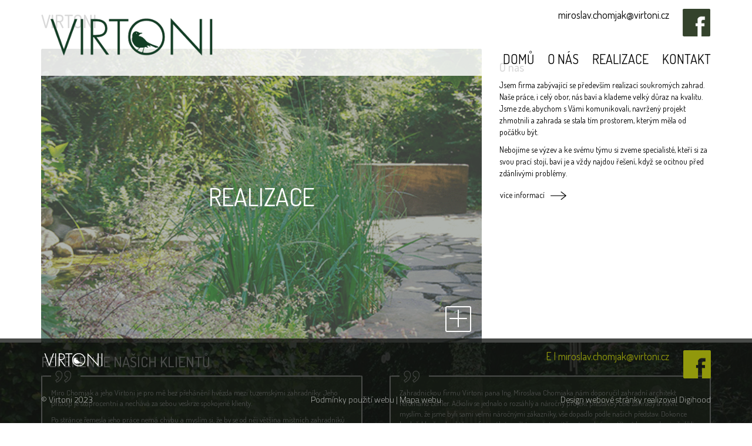

--- FILE ---
content_type: text/css
request_url: https://virtoni.cz/wp-content/themes/virtoni/css/virtoni.css?ver=1768930823
body_size: 27432
content:
html,body{font-family:Dosis,sans-serif;color:#000;font-size:14px;outline-color:#91980c}p{font-size:14px}h1{font-size:30px;text-transform:uppercase}h2{font-size:20px}h3{font-size:16px}h2.larger{font-size:24px}img{max-width:100%;height:auto}.uppercase{text-transform:uppercase}.container{outline:none}a,a:hover,a:focus{color:#000}.mb30{margin-bottom:30px}.mb50{margin-bottom:50px}::-moz-selection{background:#91980c}::selection{background:#91980c}.plus-sign{width:74px;height:74px;border:3px solid #fff;border-radius:5px;-webkit-border-radius:5px;-moz-border-radius:5px;position:absolute;bottom:25px;right:25px}.plus-sign .plus-inner{width:74px;height:74px;position:relative;left:-3px;top:-3px}.plus-sign .plus-inner .vertical,.plus-sign .plus-inner .horizontal{position:absolute;margin:auto;background:#fff;left:-3px;right:-3px;bottom:-3px;top:-3px;border-radius:1px}.plus-sign .plus-inner .vertical{width:3px;height:70%;left:-6px;right:-6px}.plus-sign .plus-inner .horizontal{height:3px;width:70%;top:-6px;bottom:-6px}.plus-sign{border-width:2px;border-radius:3px;-webkit-border-radius:3px;-moz-border-radius:3px;bottom:18px;right:18px}.plus-sign,.plus-sign .plus-inner{width:44px;height:44px}.plus-sign .plus-inner{left:-2px;right:-2px}.plus-sign .plus-inner .vertical{width:2px;left:-4px;right:-4px}.plus-sign .plus-inner .horizontal{top:-4px;bottom:-4px;height:2px}.btn{padding-left:0;padding-right:50px;position:relative;border-radius:0;cursor:pointer}#submit .icon,.btn:after{display:inline-block;width:30px;height:15px;content:" ";background:transparent url(./../img/icons-fiori.png);background-position:0 -47px;position:absolute;right:10px;top:0;bottom:0;margin:auto}.btn:focus,.btn:active:focus,.btn.active:focus,.btn.focus,.btn:active.focus,.btn.active.focus{outline:none;box-shadow:none}.btn:hover{text-decoration:underline}.btn.btn-primary,.btn.btn-primary:hover{background-color:#91980c;border-color:#91980c;text-align:center}.btn.btn-primary{padding-left:25px;padding-right:25px}.gap-bottom{margin-bottom:14px}.clearfix{clear:both}.carousel{position:relative}.carousel-inner{position:relative;width:100%;overflow:hidden}.carousel-item{position:relative;display:none;-ms-flex-align:center;align-items:center;width:100%;transition:-webkit-transform .6s ease;transition:transform .6s ease;transition:transform .6s ease,-webkit-transform .6s ease;-webkit-backface-visibility:hidden;backface-visibility:hidden;-webkit-perspective:1000px;perspective:1000px}.carousel-item.active,.carousel-item-next,.carousel-item-prev{display:block}.carousel-item-next,.carousel-item-prev{position:absolute;top:0}.carousel-item-next.carousel-item-left,.carousel-item-prev.carousel-item-right{-webkit-transform:translateX(0);transform:translateX(0)}.carousel-item-next,.active.carousel-item-right{-webkit-transform:translateX(100%);transform:translateX(100%)}.carousel-item-prev,.active.carousel-item-left{-webkit-transform:translateX(-100%);transform:translateX(-100%)}.carousel-control-prev,.carousel-control-next{position:absolute;top:0;bottom:0;display:-ms-flexbox;display:flex;-ms-flex-align:center;align-items:center;-ms-flex-pack:center;justify-content:center;width:15%;color:#fff;text-align:center;opacity:.5}.carousel-control-prev:focus,.carousel-control-prev:hover,.carousel-control-next:focus,.carousel-control-next:hover{color:#fff;text-decoration:none;outline:0;opacity:.9}.carousel-control-prev{left:0}.carousel-control-next{right:0}.carousel-control-prev-icon,.carousel-control-next-icon{display:inline-block;width:20px;height:20px;background:transparent no-repeat center center;background-size:100% 100%}.carousel-control-prev-icon{background-image:url("data:image/svg+xml;charset=utf8,%3Csvg xmlns='http://www.w3.org/2000/svg' fill='%23fff' viewBox='0 0 8 8'%3E%3Cpath d='M5.25 0l-4 4 4 4 1.5-1.5-2.5-2.5 2.5-2.5-1.5-1.5z'/%3E%3C/svg%3E")}.carousel-control-next-icon{background-image:url("data:image/svg+xml;charset=utf8,%3Csvg xmlns='http://www.w3.org/2000/svg' fill='%23fff' viewBox='0 0 8 8'%3E%3Cpath d='M2.75 0l-1.5 1.5 2.5 2.5-2.5 2.5 1.5 1.5 4-4-4-4z'/%3E%3C/svg%3E")}.carousel-indicators{position:absolute;right:0;bottom:10px;left:0;z-index:15;display:-ms-flexbox;display:flex;-ms-flex-pack:center;justify-content:center;padding-left:0;margin-right:15%;margin-left:15%;list-style:none}.carousel-indicators li{position:relative;-ms-flex:0 1 auto;flex:0 1 auto;width:30px;height:3px;margin-right:3px;margin-left:3px;text-indent:-999px;background-color:rgba(255,255,255,0.5)}.carousel-indicators li::before{position:absolute;top:-10px;left:0;display:inline-block;width:100%;height:10px;content:""}.carousel-indicators li::after{position:absolute;bottom:-10px;left:0;display:inline-block;width:100%;height:10px;content:""}.carousel-indicators .active{background-color:#fff}.carousel-caption{position:absolute;right:15%;bottom:20px;left:15%;z-index:10;padding-top:20px;padding-bottom:20px;color:#fff;text-align:center}.flex-100{flex-shrink:0;width:100%}.contact-info-social,.linear-animation{transition:.4s linear all;-webkit-transition:.4s linear all;-moz-transition:.4s linear all;-ms-transition:.4s linear all}.navbar-toggler{border-radius:5px;-webkit-border-radius:5px;-moz-border-radius:5px;background:transparent;border:1px solid #a0a0a0;width:45px;height:45px;padding:0 10px;float:right;outline-color:#91980c}.navbar-toggler span{display:inline-block;width:100%;height:2px;margin-bottom:2px;margin-top:2px;background:#a0a0a0;float:left}.navbar{padding:15px 0;border-radius:0}.scrolled .navbar{padding:5px 0}.scrolled .navbar .contact-info-social{height:0;margin-bottom:0}.bg-transparent-white{background-color:rgba(255,255,255,.85);position:fixed;top:0;z-index:9999;width:100%;border-bottom:2px solid #404e38}.navbar-expand-md>.container,.navbar-expand-md>.container-fluid{flex-wrap:wrap}.contact-info-social{margin-bottom:5px;height:55px;overflow:hidden}.footer-home .contact-info-social{overflow:visible;height:auto}.contact-info-social li{font-size:18px;vertical-align:top}.contact-info-social .icon{width:48px;height:48px;display:inline-block;background:url(./../img/icons-fiori.png);margin-left:20px}.contact-info-social .text-right{line-height:1.2;display:inline-block;vertical-align:top}.navbar-brand{padding:0}.navbar-expand-md > .container,.navbar-expand-md > .container-fluid{padding-right:15px!important;padding-left:15px!important}#main-menu li{display:inline-block}#main-menu li:first-child{margin-left:auto}#main-menu a{text-transform:uppercase;font-size:22px;font-weight:400;color:#000;padding:0 10px}#main-menu a:hover{text-decoration:underline}#main-menu li:last-child a{padding-right:0}.dropdown-menu{top:50px;border-radius:0;background-color:rgba(255,255,255,.85)}.navbar-collapse{padding:0}.navbar-nav{float:none;margin:15px 0 0;padding:0}.scrolled .navbar-nav{margin-top:8px}.navbar-nav > li{float:none}.home .bg-transparent-white{position:absolute;border:none}.admin-bar .bg-transparent-white{top:32px}.wrapper{margin-top:120px}.color-green{color:#91980c!important}.color-white{color:#fff}.color-black{color:#212529}.font-titillium-web{font-family:'Titillium Web',sans-serif}.bordered-btn{border:1px solid #34432c;padding:5px 20px;color:#34432c;background:transparent;-webkit-border-radius:2px;-moz-border-radius:2px;-o-border-radius:2px;border-radius:2px;cursor:pointer;display:inline-block}.bordered-btn:hover{color:#34432c;text-decoration:underline}.bordered-btn .fa{margin-left:5px}.slick-homepage-slider .slide{background-color:transparent;background-repeat:no-repeat;background-size:100% 100%;background-position:center center;height:100%}.slick-homepage-slider .slide .caption{width:300px;position:absolute;background:rgba(255,255,255,0.9);padding:15px;top:auto;bottom:150px;right:auto}.slick-homepage-slider .slide .caption p{margin:20px 0 50px}.slick-homepage-slider .slide .caption a{color:#212529;text-decoration:none}.slick-homepage-slider .slide .caption a .fa{margin-left:10px}.slick-homepage-slider .slide .caption a:hover{text-decoration:none}.caption h3{font-size:16px}.fp-slidesNav.bottom{bottom:100px!important;left:0;right:0;margin:auto!important}.fp-slidesNav.bottom ul li a span,.fp-slidesNav.bottom ul li a.active span,.fp-slidesNav.bottom ul li:hover a span,.fp-slidesNav.bottom ul li:hover a.active span{background:rgba(255,255,255,0.85);width:16px;height:16px;border-radius:2px;margin:0}.fp-slidesNav.bottom ul li a.active span,.fp-slidesNav.bottom ul li:hover a span,.fp-slidesNav.bottom ul li:hover a.active span{background:#91980c}body .fp-slidesNav ul{text-align:center}body .fp-slidesNav ul li{display:inline-block;width:27px;height:27px;margin:0 10px 0 0}body .fp-slidesNav ul li a span{width:27px!important;height:27px!important;display:inline-block;position:static}body #fp-nav ul li a span,body .fp-slidesNav ul li a span{background:#91980c}.window{height:100%;min-height:500px;position:relative}.window.small{height:325px;min-height:325px}.window h2,.window h3{font-size:42px;font-weight:400;text-align:center;bottom:0;top:0;left:0;right:0;height:42px;margin:auto;position:absolute;text-transform:uppercase;color:#fff}.references,#fullpage .section.references{background-color:transparent;background-image:url(/wp-content/uploads/2017/09/footer-bg.jpg);background-size:100% 100%;background-repeat:no-repeat;background-position:center center;background-size:cover}.page-template-template-about-us .references{padding:100px 15px}.references .carousel{width:700px;max-width:100%;text-align:center;margin:auto}.references *,#fullpage .section.references *{color:#fff}#fullpage .section.references .quotes{list-style:none;margin:25px 0 0;padding:0}#fullpage .section.references .quotes:after{clear:both;content:" ";display:table}.quote,#fullpage .section.references .quotes .quote{width:45%;display:inline-block;border:2px solid #fff;border-top:0;float:left;padding:20px 15px;background-color:rgba(52,67,44,0.7);border-radius:2px;position:relative}.quote{width:100%;display:block}.quotes .quote p{font-size:14px}.quote .border,#fullpage .section.references .quotes .quote .border{position:absolute;top:0;width:15px;height:2px;background:#fff;border-top-left-radius:2px;left:0;color:#fff}.quote .border.right-border,#fullpage .section.references .quotes .quote .border.right-border{left:auto;right:0;border-radius:0;border-top-right-radius:2px;width:85%;width:calc(100% - 65px);width:-webkit-calc(100% - 65px);width:-moz-calc(100% - 65px);width:-ms-calc(100% - 65px)}#fullpage .section.references .quotes .quote:last-of-type{float:right}.quote:before,#fullpage .section.references .quotes .quote:before{content:" ";display:block;width:40px;height:20px;background-color:transparent;background-image:url(/wp-content/uploads/2017/09/quote-green.png);background-size:40px 20px;background-repeat:no-repeat;background-position:center center;background-attachment:scroll;position:absolute;top:-8px;margin-left:3px}a.full-reference-link{width:300px;display:block;margin:25px auto;border:2px solid #fff;padding:19px 65px 19px 35px;text-decoration:none;font-size:18px;text-align:left;border-radius:2px;max-width:100%}a.full-reference-link:after{background-position:0 -70px;width:46px;height:30px;right:28px}a.full-reference-link{text-decoration:none}.references .carousel-item{height:350px}.carousel-item .table{height:350px;display:table;table-layout:fixed;width:100%;margin:0}.carousel-item .table .cell{display:table-cell;vertical-align:middle;width:100%;padding:0 20%}.carousel-control-prev,.carousel-control-next{display:block;background:transparent url(./../img/icons-fiori.png);background-position:0 -70px;width:46px;height:30px;position:absolute;top:0;bottom:0;margin:auto}.carousel-control-prev{transform:rotate(180deg);-webkit-transform:rotate(180deg);-moz-transform:rotate(180deg);-ms-transform:rotate(180deg);-o-transform:rotate(180deg)}.footer-home{background-color:rgba(13,15,13,0.75);padding:30px 0;position:absolute;bottom:0;width:100%}.contact-info-social{list-style:none}.contact-info-social li{display:inline-block}.contact-info-social li a{text-decoration:none}.contact-info-social li a:hover{text-decoration:underline}.contact-info-social li a .fa{font-size:3rem;display:block;margin:0 5px}.entry-title{margin-bottom:50px}.grid-sizer{width:calc(33.333% - 2px)}#wrapper-realizace hr{background-color:#404e38;height:2px}.overflow{overflow:hidden;height:100%}#wrapper-realizace .grid{width:100%;width:calc(100% + 24px);margin:50px -4px}.page-template-template-floristika #wrapper-realizace .grid{width:100%;width:calc(100% + 16px)}#wrapper-realizace .grid .grid-item{margin:0;padding:4px;width:33.333%;width:calc(33.333% - 4px);position:relative;float:left}#wrapper-realizace .grid .grid-item.big{width:: 50%;width:calc(50% - 4px);height:300px}#wrapper-realizace .grid .grid-item.medium{width:33.333%;width:calc(33.333% - 2px);height:300px}#wrapper-realizace .grid .grid-item.small{width:16.677%;width:calc(16.677%);height:150px}#wrapper-realizace .grid .grid-item a{display:block;overflow:hidden}#wrapper-realizace .grid .grid-item a figcaption{visibility:hidden;transition:.5s ease-in-out all;position:absolute;display:block;width:calc(100% - 8px);height:calc(100% - 8px);background:rgba(56,81,52,0.7);top:4px;left:4px;color:#fff;font-size:20px;font-weight:700;opacity:0}#wrapper-realizace .grid .grid-item a:hover figcaption{opacity:1;visibility:visible}.page-template-template-floristika #wrapper-realizace .grid .grid-item a:hover figcaption{display:none}#wrapper-realizace .grid .grid-item a figcaption h2,#wrapper-realizace .grid .grid-item a figcaption h3{display:block;position:relative;top:30%;transform:translateY(-50%);text-align:center;font-size:20px}#wrapper-realizace .grid .grid-item a figcaption h2{text-transform:uppercase;margin-top:30px}#wrapper-realizace .grid .grid-item.medium a figcaption h2,#wrapper-realizace .grid .grid-item.small a figcaption h2{margin-top:0}#wrapper-realizace .grid .grid-item a figcaption h3{font-size:20px}.grid-item img{width:100%;display:block;float:left;height:auto}.realizace-gallery{position:relative;margin-bottom:60px}.realizace-gallery .slider.slider-for img{width:100%;margin:0 auto}.realizace-gallery .slider.slider-nav{margin-top:10px;padding-right:140px}.realizace-gallery .slider.slider-nav .slick-list .slick-track .slick-slide{position:relative;margin-right:10px}.realizace-gallery .slider.slider-nav .slick-list .slick-track .slick-slide:before{background:rgba(0,0,0,0.5);margin-right:10px;cursor:pointer;z-index:1;content:" ";position:absolute;width:100%;height:100%;display:block;transition:.3s linear opacity;-webkit-transition:.3s linear opacity;-moz-transition:.3s linear opacity;-ms-transition:.3s linear opacity}.realizace-gallery .slider.slider-nav .slick-list .slick-track .slick-slide.slick-current:before,.realizace-gallery .slider.slider-nav .slick-list .slick-track .slick-slide:hover:before{opacity:0}.realizace-gallery .realizace-gallery-nav{position:absolute;left:auto;right:20px;top:auto;bottom:40px;width:80px}.realizace-gallery .realizace-gallery-nav .fa{height:60px;width:40px;display:block;background:url(./../img/arrows.png) no-repeat;background-position:-28px 8px;cursor:pointer;float:right}.realizace-gallery .realizace-gallery-nav .fa.fa-chevron-left{background:url(./../img/arrows.png) no-repeat;background-position:0 8px;float:left}.realizace-gallery .realizace-gallery-nav .fa::before{display:none}#contact-wrapper form #submit,.single-project .col-md-4 .bordered-btn{margin-top:30px;padding:10px 55px 10px 25px}#contact-wrapper form p{margin:0}#contact-wrapper form input,#contact-wrapper form textarea{-webkit-border-radius:1px;-moz-border-radius:1px;-o-border-radius:1px;border-radius:1px;border:1px solid #34432c;padding:6px 15px;outline:0;width:100%;margin-bottom:15px}#contact-wrapper form #submit{margin-top:0;display:inline-block;width:auto;position:relative;-webkit-border-radius:1px;-moz-border-radius:1px;-o-border-radius:1px;border-radius:1px;border:1px solid #34432c;background:transparent;line-height:1}#contact-wrapper form textarea{height:85px}.wpcf7 #submit,.form-control:focus,.wpcf7 input[type=text]:focus,.wpcf7 input[type=search]:focus,.wpcf7 input[type=url]:focus,.wpcf7 input[type=tel]:focus,.wpcf7 input[type=number]:focus,.wpcf7 input[type=range]:focus,.wpcf7 input[type=date]:focus,.wpcf7 input[type=month]:focus,.wpcf7 input[type=week]:focus,.wpcf7 input[type=time]:focus,.wpcf7 input[type=datetime]:focus,.wpcf7 input[type=datetime-local]:focus,.wpcf7 input[type=color]:focus,.wpcf7 input[type=email]:focus,.wpcf7 input[type=file]:focus,.wpcf7 input[type=submit]:focus,.wpcf7 select:focus,.wpcf7 textarea:focus,.wpcf7 .wpcf7-validation-errors:focus{border-color:#91980c}.wpcf7 #submit:hover,.wpcf7 #submit:focus{outline-color:#91980c}.page-item.active .page-link:hover,.page-item.active .page-link:focus,.page-item.active .page-link{border-color:#91980c!important;background-color:#91980c!important}.page-link:hover .fa-step-backward:before,.page-link:hover .fa-step-forward:before{color:#91980c!important}.page-link{color:#91980c}.search-results .hentry{margin-bottom:1rem}.page-header{border:0;margin:0 0 20px}.error404 #searchform .field{margin-bottom:15px;border-radius:0}.sub-footer{padding:15px 0 0}.sub-footer,.sub-footer p,.sub-footer a,.sub-footer span,.sub-footer small{font-size:14px!important;font-weight:200!important;color:#fff}#wrapper-footer{background-color:rgba(0,0,0,0.75);position:relative;width:100%;top:auto;bottom:0;padding:30px 0;margin-top:0}#fullpage .section .contact-info-social *,#fullpage #wrapper-footer .contact-info-social a,#wrapper-footer .contact-info-social,#wrapper-footer .contact-info-social a{color:#91980c;font-weight:400}.footer-home .icon,#wrapper-footer .icon{background:url(./../img/icons-fiori.png);background-position:-52px 0}@media (min-width: 1200px){.scrolled .navbar-nav{margin-top:14px}}@media ( max-width:1024px ){#weblogo img{position:absolute;width:300px;z-index:3}}@media (min-height: 750px){.site-main#main{min-height:400px}}@media (max-height: 900px){.fp-section.references,.fp-section.front-page-links{padding-top:60px 0!important}.fp-section.front-page-links .mb30{margin-bottom:10px}.fp-section.references .larger{margin-bottom:20px}.window.small{height:250px;min-height:250px}#fullpage .section.references .quotes{margin:0}.quotes .quote p{font-size:13px}#fullpage .section.references .quotes .quote{width:48%}a.full-reference-link{margin:25px auto;padding-top:10px;padding-bottom:10px}#fullpage .section.references .quotes .quote:before{margin-left:0}}@media (max-height: 900px) and ( min-width: 768px ){.footer-home{padding-top:20px}}@media (max-height: 900px){.fp-section.front-page-links{padding-top:50px 0!important}.window.small{height:250px;min-height:250px}}@media (max-width: 991px){.container{width:100%;max-width:100%}.home .bg-transparent-white{position:fixed}.scrolled .navbar .contact-info-social{margin-bottom:0}#main-menu a{font-size:18px;padding:3px 10px}#wrapper-realizace .grid .grid-item a figcaption h2,#wrapper-realizace .grid .grid-item a figcaption h3{font-size:16px}#wrapper-realizace .grid .grid-item a figcaption h2{margin-top:15px}#wrapper-realizace .grid .grid-item{width:50%;width:calc(50% - 2px)}#wrapper-realizace .grid .grid-item.big{height:180px}#wrapper-realizace .grid .grid-item.medium{height:180px}#wrapper-realizace .grid .grid-item.small{height:180px}#wrapper-realizace .grid{width:100%;width:calc(100% + 8px)}.realizace-gallery{margin:60px 0}.plus-sign,.plus-sign .plus-inner{width:26px;height:26px}.plus-sign{border-width:1px;border-radius:3px;-webkit-border-radius:3px;-moz-border-radius:3px}.plus-sign .plus-inner{left:-1px;top:-1px}.plus-sign .plus-inner .vertical{left:-2px;right:-2px;width:2px}.plus-sign .plus-inner .horizontal{top:-2px;bottom:-2px;height:2px}.slick-homepage-slider .slide{height:600px;position:relative}.footer-home{position:static}#fullpage .section{padding:2em 0}#fullpage .section.references{padding-bottom:0}#fullpage .section.home-section{padding:0}#fullpage .section,#fullpage .fp-tableCell,#fullpage .fp-section{height:auto!important}.page-template-page-kontakt	.col-md-offset-1{margin-bottom:60px}#wrapper-realizace .grid .grid-item.small{width:calc(33.333% - 2px)}}@media (min-width: 768px){.navbar-expand-md .navbar-collapse{display:block!important}.navbar-light .navbar-toggler{display:none}.page-content{min-height:350px}.site-main,#main{margin-bottom:60px}.page-template-template-floristika .site-main{margin-bottom:0}}@media (max-width: 767px){.col-md-8,.col-md-4,.col-md-6{width:100%!important;float:none!important}#main-body{margin-bottom:30px}#main{margin-bottom:30px}.wrapper{margin-top:75px}.navbar-expand-md .navbar-collapse{clear:both;padding-top:15px}.navbar-expand-md > .container{position:relative}.navbar .contact-info-social{display:none}#weblogo img{top:8px}.navbar-nav{margin:0}.sub-footer .text-left,.sub-footer .text-right,.sub-footer .text-center{text-align:center!important;margin-bottom:15px}.site-footer .text-left,.site-footer .text-right{text-align:center!important}.footer-home .contact-info-social,#wrapper-footer .contact-info-social{padding:0}.footer-logo{margin-bottom:40px}#main-menu li,#main-menu li a{display:block;text-align:center}#main-menu li:first-child{margin-left:0}.front-page-links .col-md-8{margin-bottom:2em}.fp-slidesNav.bottom{bottom:15px!important}.slick-homepage-slider .slide .caption{bottom:70px}#main{margin-bottom:40px}.carousel-item .table .cell{padding:0 10%}.footer-home .text-left,.footer-home .text-right{text-align:center!important}}@media (max-width: 640px){#fullpage .section{padding:40px 0}.fp-section.front-page-links .mb30{margin-bottom:40px}#fullpage .section.references .quotes .quote{width:100%;float:none;margin-bottom:20px}#fullpage .section.references .quotes .quote,.fp-section.references .larger,.fp-section.front-page-links .mb30{margin-bottom:40px}#fullpage .section.references .quotes .quote:last-of-type{margin-bottom:0}a.full-reference-link{margin:40px auto}.window{min-height:350px}.window.small{height:250px;min-height:250px}.grid-sizer,#wrapper-realizace .grid .grid-item.medium,#wrapper-realizace .grid .grid-item.big,#wrapper-realizace .grid .grid-item.small{width:: 50%!important;width:calc(50%)!important;height:150px}.carousel-control-prev,.carousel-control-next{top:auto}.carousel-inner{padding-bottom:35px}.carousel-item .table .cell{padding:0 15px}.page-template-template-about-us .references{padding:25px 15px 75px}.page-template-template-floristika #wrapper-realizace .grid{width:100%;width:calc(100% + 8px)}}@media (max-width: 576px){.text-left,.text-right{text-align:center!important}}@media (max-width: 480px){#wrapper-realizace .grid .grid-item{width:100%}#weblogo img{position:absolute;width:75%;width:calc(100% - 100px);width:-webkit-calc(100% - 100px);z-index:3}#wrapper-realizace .grid .grid-item.medium,#wrapper-realizace .grid .grid-item.big{width:: 100%!important;width:calc(100%)!important;width:-webkit-calc(100%)!important;height:250px}#wrapper-realizace .grid .grid-item.big{height:200px}.references .carousel-item,.carousel-item .table{height:450px}#wrapper-realizace .grid{width:100%;width:calc(100% + 8px)}}@media (max-width: 320px){#weblogo img{width:60%}#wrapper-realizace .grid .grid-item.big{height:150px}#wrapper-realizace .grid .grid-item.medium{height:200px}.references .carousel-item,.carousel-item .table{height:550px}}


#weblogo img {
	width: auto;
	max-width: 100%;
	height: 90px;
  transition: 0.3s linear all;
  -webkit-transition: 0.3s linear all;
  -moz-transition: 0.3s linear all;
  -o-transition: 0.3s linear all;
  -ms-transition: 0.3s linear all;

}
.scrolled #weblogo img {
	width: auto;
	max-width: 100%;
	height: 38px;

}
@media all and ( max-width: 766px ) {

	#weblogo img {
		height: 38px;
	}

}
#weblogo {
	margin-top: 2px;
}
@media (min-width: 1200px) {
.scrolled .navbar-nav {
    margin-top: 8px;
}


/* Cookie banner 
============================================================================== */

#cm.box.top.center.slide {
	font-family: Arial;
	margin: 0;
	border-radius: 0;
    min-height: 100%;
    min-width: 100%;
    position: fixed;
    top: 0;
    bottom: 0;
    right: 0;
    left: 0;
    background: rgba(0, 0, 0, 0.7);
}
#cm.box.top.center.slide #c-ttl {
    color: black;
}
#cm.box.top.center.slide #c-txt {
    color: black;
}
#cm.box.top.center.slide .c-bn {
    border-radius: 0;
}
#cm.box.top.center.slide #c-p-bn {
    background-color: #33432b;
    border: 1px solid #33432b;
}
#cm.box.top.center.slide #c-p-bn:hover {
    background-color: white;
    color: #33432b;
}
#cm.box.top.center.slide #c-s-bn {
    background-color: white;
    color: #33432b;
    border: 1px solid #33432b;
}
#cm.box.top.center.slide #c-s-bn:hover {
    background-color: black;
    color: white;
    border: black;
}

#c-inr {
    background-color: white;
    padding: 20px;
    max-width: 620px;
    margin-left: auto;
    margin-right: auto;
    top: 50%;
    transform: translateY(-50%);
    position: relative;
}

#s-bl {
    color: black;
}
#c-s-in {
	font-family: Arial;
}
#c-s-in #s-inr {
    border-radius: 0;
}
#c-s-in #s-ttl{
    color: black;

}

#c-s-in #s-c-bn {
    background: transparent;

}
#c-s-in #s-c-bn:before,
#c-s-in #s-c-bn:after {
    background-color: #33432b;
}
#c-s-in .c-bl.b-ex {
    color: $black;

}
#c-s-in .b-tg .c-tg {
    background-color: #e8e8e8;
}
#c-s-in .b-tg .c-tgl:checked~.c-tg {
    background-color: #33432b;
}
#c-s-in #s-all-bn {
    background-color: #33432b;
    border: 1px solid #33432b;
}
#c-s-in #s-all-bn:hover {
    background-color: white;
    color: #33432b;
}
#c-s-in #s-sv-bn {
    background-color: white;
    color: black;
    border: 1px solid black;
}
#c-s-in #s-sv-bn:hover {
    background-color: black;
    color: white;
}
#c-s-in .c-bn {
    border-radius: 0;
}
#c-s-in .title.b-bn {
    background-color: #e8e8e8;
}
#c-s-in .title.b-bn:hover {
    background-color: #e8e8e8;
}
#c-s-in .desc.b-acc > *{
    color: black;
    opacity: .8;
}
#cc_div #cs-ov {
    visibility: hidden!important;
    opacity: 0!important;
}

.privacy-policy #cm.box.top.center.slide {
    width: fit-content;
    height: fit-content;
    min-height: 20px;
    min-width: fit-content;
    bottom: 10px;
    top: auto;
    left: 50%;
    transform: translateX(-50%);
    padding: 0;
}

.privacy-policy #c-inr {
    transform: translateY(0);
}

.wds_cookie_wrap .button {
    color: #ffffff!important;
    border: none!important;
    border-color: #33432b;;
    letter-spacing: 2px;
    font-size: 14px;
    font-weight: 700!important;
    text-transform: uppercase!important;
    background-color: #33432b;;
    padding: 1em 2em;
    cursor: pointer;
}

#c-s-in .b-tg .c-tg {
    background-color: #565656;
}
.cc_div .b-tg .c-tgl~.c-tg.c-ro {
    background: gray!important;
}

.wpcf7-acceptance {
    display: block;
}

    .wpcf7-acceptance .wpcf7-list-item-label {
        cursor: pointer;
    }

    .wpcf7-acceptance .wpcf7-list-item {
        margin-left: 0;
    }

    .wpcf7-acceptance input[type="checkbox"] {
        margin-right: 10px;
        width: auto !important;
        cursor: pointer;
    }

    .wpcf7-acceptance a {
        text-decoration: underline;
    }

    .wpcf7 form .wpcf7-response-output {
        margin-left: 0;
        margin-right: 0;
    }
